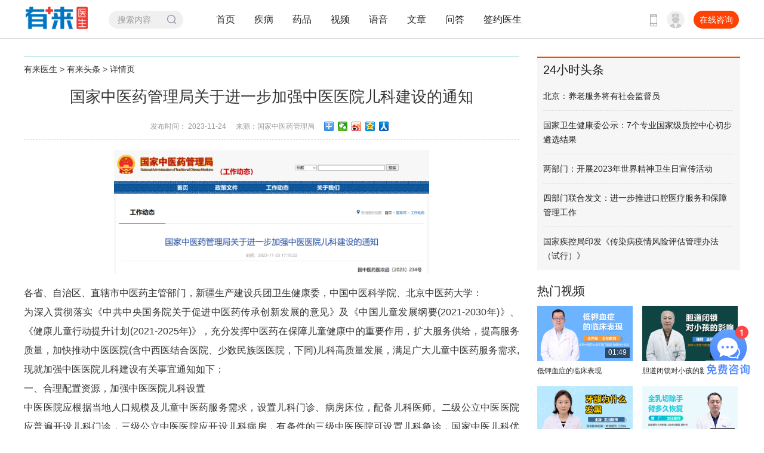

--- FILE ---
content_type: text/html; charset=UTF-8
request_url: https://www.youlai.cn/toutiao/6857772.html
body_size: 10298
content:
<!DOCTYPE html PUBLIC "-//W3C//DTD XHTML 1.0 Transitional//EN" "http://www.w3.org/TR/xhtml1/DTD/xhtml1-transitional.dtd">
<html xmlns="http://www.w3.org/1999/xhtml">
<head>
	<title>国家中医药管理局关于进一步加强中医医院儿科建设的通知-有来医生</title>
	<meta name="keywords" content="国家中医药管理局关于进一步加强中医医院儿科建设的通知,有来头条">
	<meta name="description" content="充分发挥中医药在保障儿童健康中的重要作用，扩大服务供给，提高服务质量，加快推动中医医院儿科高质量发展，满足广大儿童中医药服务需求。">
	<meta http-equiv="Cache-Control" content="no-transform"/>
	<meta http-equiv="Cache-Control" content="no-siteapp"/>
	<meta http-equiv="Content-Type" content="text/html; charset=utf-8" />

	<link href="//static.youlai.cn/css/youlai/pc/common.css?1" rel="stylesheet" type="text/css">
	<link href="//static.youlai.cn/css/youlai/disease.css?1" rel="stylesheet" type="text/css">
	<script src="//static.youlai.cn/js/newcommon/javascript/jquery.min.js" type="text/javascript"></script>
	<script type="text/javascript" src="//static.cnkang.com/js/newcommon/javascript/jquery.qrcode.min.js"></script>
	<script>
	var _hmt = _hmt || [];
	(function() {
	  var hm = document.createElement("script");
	  hm.src = "https://hm.baidu.com/hm.js?8b53bc0f3e59f56a58a92a894280e28d";
	  var s = document.getElementsByTagName("script")[0]; 
	  s.parentNode.insertBefore(hm, s);
	})();
	</script>
	<style>
		.dise_qa .dise_qa_in dl dd h3 {
			line-height: 18px;
			margin-bottom: 0;
			min-height: 32px;
			padding-top: 1px;
		}
	</style>

	 <meta name="data-department" content="">
	 <meta name="data-disease" content="">
	 <script src="//static.youlai.cn/js/newcommon/wap/common.js?v=v20230726" type="text/javascript"></script>
	<!--云片行为验证-->
	<script src="//static.youlai.cn/js/youlai/hd/yunpian/riddler-sdk-0.2.2.js"></script>
</head>
<body>
 		<!-- header -->
		<script src="//static.youlai.cn/js/newcommon/viewpic/baner_focus.js" type="text/javascript"></script>
		<div class="headeryl headerTwo">
			<div class="width1200">
				<div class="logo ptab_t0l0"><a href="/"><img src="//static.youlai.cn/images/youlai/logo_yl.png" alt="有来" class="dpblock100" /></a></div>

				<div class="search_box">
					<form action="/cse/search" method="get">
					<input type="text" placeholder="搜索内容" autocomplete="off" class="" name="q" id="bdcsMain"/>
					<input type="submit" value="搜索" class="icon_com_01" id="search" onclick="form.submit();"/>

					</form>
                    
                    <!-- search -->
<style>
    .headerTwo .nav {margin-left: 306px; }
    .headeryl .search_box {
        position: absolute;top: 0;width: 105px;height: 30px;
        background: #f0f0f1;border-radius: 34px;padding: 0 10px 0 15px;
        margin-top: 18px;right: 255px;
    }
    .headeryl .search_box input[type="text"] {  width: 78px;}
			        /* 下拉 */
			        .bdsug {top: 33px;    height: auto; display: block; left: 0; border-radius: 8px; position: absolute; z-index: 1; width: 169px; background: #fff; border: 1px solid #ececec; _overflow: hidden; box-shadow: 1px 1px 3px #ededed; -webkit-box-shadow: 1px 1px 3px #ededed; -moz-box-shadow: 1px 1px 3px #ededed; -o-box-shadow: 1px 1px 3px #ededed; }
    .bdsug li {width: 146px; color: #666; font: 13px arial; line-height: 28px; padding: 0; position: relative; cursor: default; border-bottom: 1px solid #ececec; margin: 0 14px; height: 28px;overflow: hidden;}
    .bdsug li:hover{color:#000;}
    .bdsug li:last-child{border-bottom: 0;}
    .bdsug li em{font-weight: bold;font-style: normal;color: #000;}
    .bdsug li a {display: block;}
</style>
<div class="bdsug" style="display: none;">
    <ul id="c_wordsList">

    </ul>
</div>
<script>

    $(document).on('click', function(e) {
        var target = $(e.target);

        if (!target.hasClass('sug')) {
            $("#c_wordsList li").remove();
            $(".bdsug").hide();
        }
    });

    //联想词 start
    var flag = true;
    $('#bdcsMain').on('compositionstart',function(){
        flag = false;
    })
    $('#bdcsMain').on('compositionend',function(){
        flag = true;
    })
    $('#bdcsMain').on('input',function(){
        var _this = this;
        $("#c_wordsList li").remove();
        setTimeout(function(){
            if(flag){
                var content = $(_this).val();
                if(content){
                    bnsearch(content);
                }else{
                    $(".bdsug").hide();
                }
            }
        },0)
    })

    function bnsearch(content){
        $("#c_wordsList li").remove();
        $(".bdsug").hide();
        $.ajax({
            url: '/searchext?kw='+content,
            type: 'GET',
            dataType: 'JSON',
            success: function(data) {
                $("#c_wordsList li").remove();
                $(".bdsug").hide();
                var bdtext='';
                var title = '';
                if(data.total>0){
                    $.each(data.list, function(key, val)
                    {
                        var type='';
                        var title = '';
                        var title  = val.title;
                        var type = val.__type;
                        var hospital_name = val.hospital_name;
                        var medical_title = val.medical_title;
                        if(title){
                            if(type=='doctor'){
                                bdtext +="<li  class='sug'><a href='/cse/search?q="+title+"&nbsp;&nbsp;"+medical_title+"&nbsp;&nbsp;"+hospital_name+"'>"+title+"&nbsp;&nbsp;"+medical_title+"&nbsp;&nbsp;"+hospital_name+"</a></li>";
                            }else{
                                bdtext +="<li  class='sug'><a href='/cse/search?q="+title+"'>"+title+"</a></li>";
                            }
                        }
                    });
                }
                if(bdtext){
                    $(".bdsug").show();
                    $("#c_wordsList").append(bdtext);
                }

            },
            error: function() {
                // alert("出错了！");
            }
        });
    }
    //联想词 end
</script>



				</div>
				<div class="nav">
					<ul class="fl_left">
						<li class="head_bar_index"><a href="/">首页</a></li>
						<li class="head_bar_jibing"><a href="/dise/" >疾病</a></li>
						<li class="head_bar_yaopin"><a href="//yp.youlai.cn/medicinal" target="_blank">药品</a></li>
						<li class="head_bar_shipin"><a href="/video/">视频</a></li>
						<li class="head_bar_yuyin"><a href="/voice/">语音</a></li>
						<li class="head_bar_wenzhang"><a href="/kp/" >文章</a></li>
						<li class="head_bar_wenda"><a href="/ask/" >问答</a></li>
						<!--<li><a href="/qixie/" target="_blank">医疗器械</a><i class="icon_com_01"></i></li>-->
						<li class="head_bar_qianyueyisheng"><a href="/super/" >签约医生</a></li>
					</ul>
				</div>
				<div class="login">
					<a href="javascript:;"  class="ask fl_right top_zhiwen">在线咨询</a>
					<a href="https://hao.youlai.cn/" target="_blank" class="doc-login fl_right">
						<dl>
							<dt class="icon_com_01"></dt>
							<dd>医生登录</dd>
						</dl>
					</a>
					<ol class="fl_right">
						<span class="icon_com_01"></span>
						<li>
							<dl>
								<dt><img src="//static.youlai.cn/images/youlai/pc_yl_qr_02.png" alt="手机网页版" ></dt>
								<dd class="p_text">手机版更便捷</dd>
							</dl>
						</li>
					</ol>
				</div>
				<script>
					$(".headeryl .login ol").hover(function(){
						$(this).children("span").addClass("icon_com_01_h");
						$(this).children("li").stop().slideDown(200);
					},function(){
						$(this).children("span").removeClass("icon_com_01_h");
						$(this).children("li").stop().slideUp(200);
					});
                    // 医生登录
                    $(".doc-login").hover(function(){
                        $(this).find("dd").show();
                    },function(){
                        $(this).find("dd").hide();
                    });
				</script>
			</div>
		</div>
		<!-- 头部 end -->




<!-- 页面主体 -->
		<div class="width1200 ylTopDetails">
			<!-- left -->
			<div class="w830 fl_left">
				<div class="breadcrumbTrailnew"><a href="/">有来医生</a>&nbsp;&gt;&nbsp;<a href="/toutiao/">有来头条</a>&nbsp;&gt;&nbsp;<span>详情页</span></div>
				<div class="ylTopCon">
					<h3>国家中医药管理局关于进一步加强中医医院儿科建设的通知</h3>
					<div class="title_box">
						<div class="title_left">
							<p class="info"><span>发布时间： 2023-11-24</span><span>来源：国家中医药管理局 </span>   </p>
						</div>
						<div class="title_right">
							<div id="bdshare" class="bdshare_t bds_tools get-codes-bdshare bdsharebuttonbox">
			                  	<a class="bds_more" data-cmd="more"></a>
			                  	<a href="#" class="bds_weixin" data-cmd="weixin"></a>
			                  	<a href="#" class="bds_tsina" data-cmd="tsina"></a>
			                  	<a href="#" class="bds_qzone" data-cmd="qzone"></a>
			                  	<a href="#" class="bds_renren" data-cmd="renren"></a>
	                  			<script>with(document)0[(getElementsByTagName('head')[0]||body).appendChild(createElement('script')).src='//static.youlai.cn/js/youlai/static/api/js/share.js?v=89860593.js?']; </script>
							</div>
						</div>
					</div>
					<div class="ylTopCon_con">
						<p><img src="//file.youlai.cn/cnkfile1/M02/3F/87/FAF8922EB010580B6A52AF7870723F87.png" title="jpg" alt="1.jpg"/></p><p>各省、自治区、直辖市中医药主管部门，新疆生产建设兵团卫生健康委，中国中医科学院、北京中医药大学：</p><p>为深入贯彻落实《中共中央国务院关于促进中医药传承创新发展的意见》及《中国儿童发展纲要(2021-2030年)》、《健康儿童行动提升计划(2021-2025年)》，充分发挥中医药在保障儿童健康中的重要作用，扩大服务供给，提高服务质量，加快推动中医医院(含中西医结合医院、少数民族医医院，下同)儿科高质量发展，满足广大儿童中医药服务需求,现就加强中医医院儿科建设有关事宜通知如下：</p><p>一、合理配置资源，加强中医医院儿科设置</p><p>中医医院应根据当地人口规模及儿童中医药服务需求，设置儿科门诊、病房床位，配备儿科医师。二级公立中医医院应普遍开设儿科门诊，三级公立中医医院应开设儿科病房，有条件的三级中医医院可设置儿科急诊，国家中医儿科优势专科应设置儿童重症监护室。到2025年，实现全国三级中医医院、中西医结合医院儿科设置全覆盖，二级中医医院、中西医结合医院80%以上设置儿科，少数民族医医院结合实际设置儿科。</p><p>二、落实功能定位，统筹推进中医儿科分层发展</p><p>中医医院儿科在医疗活动中应以提供中医药服务为主。县级中医医院普遍提供儿科常见病、多发病的诊疗服务;地市级中医医院儿科在常见病、多发病的基础上，充分利用中医药技术方法和现代科学技术方法，重点提升急危重症救治能力，加强儿科急诊建设，强化院前急救。省级以上中医医院儿科注重提升儿科急危重症和疑难复杂疾病的救治能力，组建专科研究团队，积极开展临床科研工作，提升优势病种临床疗效。</p><p>三、围绕优势病种，提升临床疗效和服务效率</p><p>二级中医医院应加强中医儿科专病门诊建设，三级中医医院应积极开展儿科亚专科分化。以小儿肺炎、哮喘、紫癜、遗尿、皮肤病、自闭症、抽动症、多动症、性早熟及生长发育迟缓等中医诊疗特色突出、疗效确切的儿科疾病为主攻方向，总结临床经验，优化诊疗方案。针对儿童青少年近视、肥胖、脊柱侧弯及心理性疾病，积极运用中医药适宜技术进行干预。有条件的三级中医医院儿科设置儿童心理咨询门诊，提供儿童心理问题咨询指导。鼓励有条件的中医医院设置儿童康复门诊或儿童康复科，对各类疾病导致的功能障碍患儿、残疾儿童提供中医药综合服务。</p><p>四、拓展绿色疗法，推广小儿外治适宜技术</p><p>中医医院儿科应在门诊设置小儿外治室，有条件的中医医院设置儿童中医综合治疗区。针对病因明确、中医特色突出、疗效确切的发热、咳嗽、鼻炎、食积、腹泻、遗尿等儿童常见病，推广应用小儿推拿、中药药浴、穴位贴敷等中医药适宜技术。</p><p>五、加强药事管理，确保儿童用药安全</p><p>中医医院应加强儿科用药管理，通过处方审核、处方点评、药学查房、药学会诊、合理用药干预、治疗药物监测等多种方式，杜绝抗生素、激素等化学药物的滥用。加强儿科临床药学专业人才培养，有条件的医院可提供儿科特色药学门诊服务，指导精准用药。中医儿科发展较好的省级中医医院和中医药院校附属医院儿科积极开展中药毒理研究，确保儿童用药安全。</p><p>六、优化儿科中药剂型，方便患儿服用</p><p>中医医院应梳理总结好本院名老中医临床诊疗经验和科室协定处方，支持开展医疗机构中药制剂研发和创新剂型开发，使儿科中药制剂更加方便服用和存取，患儿和家长更易于接受。各省级中医药主管部门应协调药监、医保等部门积极推进医疗机构应用传统工艺配制儿科中药制剂备案工作，支持应用广泛、疗效确切的儿科中药制剂在全省范围内调剂使用，并纳入医保支付范围。</p><p>七、加强儿科专科护理，提升护理内涵</p><p>将中医护理特色优势与儿童疾病特点相结合，根据儿童生理、心理及疾病特征，从病、证、症入手制定多元化的儿科综合护理方案，加强中医特色护理培训及管理，提高护士职业技能和中医儿科特色护理质量。</p><p>八、坚持培育为主，加强中医儿科人才队伍建设</p><p>在中医医院内部薪酬分配机制中向儿科倾斜，保障儿科医务人员收入不低于本单位同级别医务人员平均水平。搭建国家—省—市—县中医儿科建设交流平台，加强中医医院儿科医师及护理人员培训，培养一批中医思维牢、实践能力强、临床疗效好的中青年骨干人才。在中医医师规范化培训中招收中医儿科专业本科毕业生。支持中医医院对临床类别儿科专业医师开展中医药专业知识和技能轮训，逐步做到“能西会中”，并在学习时间、薪酬待遇等方面予以保障。</p><p>九、注重跟师学习，传承名老中医诊疗经验</p><p>各级中医药主管部门要做好儿科名老中医学术经验传承工作，依托二级以上中医医院成立学术经验传承工作室，遴选学术经验继承人跟师学习。支持具有丰富临床经验和技术专长的儿科名老中医药专家开展临床带教工作。落实《中医药专业技术人员师承教育管理办法》，对表现优异的指导老师和继承人在申请人才项目、评优评先等方面予以优先支持。</p><p>十、加强专科联盟建设，推动优质医疗资源下沉</p><p>国家中医儿科优势专科应发挥辐射带动作用，牵头组建专科联盟，通过学科帮扶、项目合作、技术推广、学术交流、科研协作等形式，推进优质儿科资源下沉，规范诊疗行为，提高服务能力，优化服务流程，形成“国家级优势专科往前带，省级优势专科均衡建、县级优势专科有序跟”的中医儿科专科集群。专科联盟牵头单位要对派出帮扶人员在薪酬待遇、职称晋升等方面予以政策倾斜。中医医院要加强对基层医疗卫生机构业务指导，提高基层医疗卫生机构中医师的儿科疾病诊治能力。</p><p>十一、发挥中医整体优势，提升儿童健康水平</p><p>各级中医药主管部门和中医医院要积极开展儿童青少年中医健康教育活动，普及中医药防治疾病知识，引导儿童青少年形成健康的生活方式。鼓励通过科普图文、动画视频、网络教学等形式，建设涵盖孕期保健、新生儿护理、婴幼儿养护、学龄期健康管理和心理辅导等内容的儿童保健和中医健康文化传播平台。</p><p>十二、建设中医儿科质控中心，加强医疗质量安全管理</p><p>省级中医药主管部门应设置省级中医儿科质控中心，有条件的地市设置地市级中医儿科质控中心，并将质控组织延伸至有条件的县区。各级中医药主管部门要加强中医儿科质控中心的建设和管理，强化对质控中心的指导考核，提高质控中心工作的规范化、科学化、专业化水平。</p><p>十三、加强组织领导，落实主体责任</p><p>各级中医药主管部门要充分认识中医医院儿科建设工作的重要意义，加强对中医医院儿科建设的指导和监督，及时总结好的经验和做法，通过先进带动后进，形成良好行业发展氛围。各中医医院要加强本机构儿科规范化建设和管理，保证中医药特色优势的发挥，保证医疗质量和医疗安全，不断完善促进中医儿科高质量发展的激励机制和配套措施。</p><p>国家中医药管理局</p><p>2023年11月20日</p>
					</div>
				</div>
				<!-- 分页 -->
				<!-- <div id="pages">
			        <div class="pageyl">
			        	<a href="javascript:;" class="page_pre page_nodata">上一页</a>
			        	<ul>
			        		<li><a class="curr">1</a></li>
			        		<li><a href="#">2</a></li>
			        		<li><a href="#">3</a></li>
			        		<li><a href="#">4</a></li>
			        		<li><a href="#">5</a></li>
			        	</ul>
			        	<a href="#" class="page_next">下一页</a>
			        </div>
			    </div> -->
		        <!-- 分页 end -->
		        <div class="article_page">
		        	<p class="prev"><span>上一篇：</span><a href="/toutiao/6857771.html">国家疾控局召开第一届国家疾病预防控制标准委员会成立大会</a></p>
		        	<p class="next"><span>下一篇：</span><a href="/toutiao/6857795.html">国家卫健委：我国数字标签试点已覆盖主要食品类别</a></p>
		        </div>
				<!-- 相关视频 -->
				<div class="ylTopVideo">
					<div class="ylTopTitle"><h3>猜你喜欢</h3><a href="/video/" class="more2 fl_right" target="_blank">更多&gt;</a></div>
					<div class="videolist">
											<a href="/video/article/FFFEE5San4.html" target="_blank">
							<div class="video_list_img">
								<img src="//file.youlai.cn/cnkfile1/M02/2C/F4/EA75B1DAEF6F81871BABCB3C80A52CF4.png" alt="">
								<span class="time">01:48</span>
								<div class="mask"></div>
								<span class="maskicon"></span>
							</div>
							<p class="p1">肺硬化性血管瘤影像学表现 </p>
							<p class="p2">70054次播放 <span>16次点赞</span></p>
						</a>
												<a href="/video/article/FFFC3C04gS.html" target="_blank">
							<div class="video_list_img">
								<img src="//file.youlai.cn/cnkfile1/M02/01/85/574F58184B320C5221A4DA02E5C10185.png" alt="">
								<span class="time">01:57</span>
								<div class="mask"></div>
								<span class="maskicon"></span>
							</div>
							<p class="p1">尿道炎病人尿液呈什么颜色 </p>
							<p class="p2">78424次播放 <span>12次点赞</span></p>
						</a>
												<a href="/video/article/FFFCBE4TFS.html" target="_blank">
							<div class="video_list_img">
								<img src="//file.youlai.cn/cnkfile1/M02/D3/D2/E1F8E8C9BB4ACAD8BFAFC1A75744D3D2.png" alt="">
								<span class="time">02:03</span>
								<div class="mask"></div>
								<span class="maskicon"></span>
							</div>
							<p class="p1">牙龈息肉怎么办 </p>
							<p class="p2">21081次播放 <span>15次点赞</span></p>
						</a>
												<a href="/video/article/FFFE51kMmT.html" target="_blank">
							<div class="video_list_img">
								<img src="//file.youlai.cn/cnkfile1/M02/87/69/6AD9AD7867B3494327CA1BCD9AAF8769WT.jpeg" alt="">
								<span class="time">01:47</span>
								<div class="mask"></div>
								<span class="maskicon"></span>
							</div>
							<p class="p1">崴脚一年了筋还疼艾灸能治好吗 </p>
							<p class="p2">39490次播放 <span>271次点赞</span></p>
						</a>
												
						<div class="clear"></div>
					</div>
				</div>
				<!-- 相关视频 end -->
				<!-- 相关文章 -->
				<div class="ylTopArticle">
					<div class="ylTopTitle"><h3>相关文章</h3><a href="/toutiao/" class="more2 fl_right" target="_blank">更多&gt;</a></div>
					<dl class="article_con">
																<dd><i>•&nbsp;&nbsp;</i><a href="/toutiao/6857798.html">国家卫健委发布痛风、肥胖、慢性肾病食养指南征求意见稿</a><span>2023-12-15</span></dd>
																							<dd><i>•&nbsp;&nbsp;</i><a href="/toutiao/6857797.html">国家药监局：9批次化妆品检出禁用原料</a><span>2023-12-08</span></dd>
																							<dd><i>•&nbsp;&nbsp;</i><a href="/toutiao/6857796.html">不离不弃——2023青年防艾公益行动启动会在京举行</a><span>2023-11-29</span></dd>
																							<dd><i>•&nbsp;&nbsp;</i><a href="/toutiao/6857795.html">国家卫健委：我国数字标签试点已覆盖主要食品类别</a><span>2023-12-01</span></dd>
																							<dd><i>•&nbsp;&nbsp;</i><a href="/toutiao/6857772.html">国家中医药管理局关于进一步加强中医医院儿科建设的通知</a><span>2023-11-24</span></dd>
																							<dd><i>•&nbsp;&nbsp;</i><a href="/toutiao/6857771.html">国家疾控局召开第一届国家疾病预防控制标准委员会成立大会</a><span>2023-11-16</span></dd>
																							<dd><i>•&nbsp;&nbsp;</i><a href="/toutiao/6857770.html">2023中国医院管理年会邀请函</a><span>2023-11-06</span></dd>
																							<dd><i>•&nbsp;&nbsp;</i><a href="/toutiao/6857769.html">国家卫生健康委连续部署安全生产工作</a><span>2023-10-30</span></dd>
																							<dd><i>•&nbsp;&nbsp;</i><a href="/toutiao/6857746.html">国家中医药管理局印发《中医药标准管理办法》</a><span>2023-10-20</span></dd>
																							<dd><i>•&nbsp;&nbsp;</i><a href="/toutiao/6857745.html">百度健康首发可交互AI用药说明书，助力适老化改革</a><span>2023-10-17</span></dd>
																																																																									<dt class="clear"></dt>
					</dl> 
				</div>
				<!-- 相关文章 end -->
			</div>
			<!-- left end -->
			<!-- right -->
			<div class="w340 fl_right article_right">
				<!-- 24小时新闻 -->
				<div class="xw24_yl xw24New">
					<h4 class="r_title xw24_h4">24小时头条</h4>
					<ul class="xw24_con">
																																																																																																																				<li>
							<a href="/toutiao/6857744.html">北京：养老服务将有社会监督员</a>
							<p class="clear"></p>
						</li>
																						<li>
							<a href="/toutiao/6857743.html">国家卫生健康委公示：7个专业国家级质控中心初步遴选结果</a>
							<p class="clear"></p>
						</li>
																						<li>
							<a href="/toutiao/6857742.html">两部门：开展2023年世界精神卫生日宣传活动</a>
							<p class="clear"></p>
						</li>
																						<li>
							<a href="/toutiao/6857716.html">四部门联合发文：进一步推进口腔医疗服务和保障管理工作</a>
							<p class="clear"></p>
						</li>
																						<li>
							<a href="/toutiao/6857715.html">国家疾控局印发《传染病疫情风险评估管理办法（试行）》</a>
							<p class="clear"></p>
						</li>
																	
					</ul>
				</div>
				<!-- 24小时新闻 end -->
				<!-- 视频排行榜 -->
				<div class="rmspph_yl">
					<h4 class="r_title">热门视频</h4>
					<div class="xgspph_con">
											<a href="/video/article/BBBA35UBMc.html" class="i_0">
							<img src="//file.youlai.cn/cnkfile1/M02/F1/48/B23B8F8477D686149411FBCB0AFDF148WT.jpeg" alt="">
							<span class="timeLong">01:49</span>
							<div class="mask"></div>
							<span class="maskicon"></span>
							<p>低钾血症的临床表现</p>
						</a>
												<a href="/video/article/FD500CcuT4.html" class="i_0">
							<img src="//file.youlai.cn/cnkfile1/M02/B8/46/5CF4DEC9B7DDF97AA8B6DF857DE6B846WT.jpeg" alt="">
							<span class="timeLong">01:38</span>
							<div class="mask"></div>
							<span class="maskicon"></span>
							<p>胆道闭锁对小孩的影响</p>
						</a>
												<a href="/video/article/388918.html" class="i_0">
							<img src="//file.youlai.cn/cnkfile1/M02/7A/AA/B08CAB5B4F6D983971D2A468241C7AAAWT.jpeg" alt="">
							<span class="timeLong">01:37</span>
							<div class="mask"></div>
							<span class="maskicon"></span>
							<p>牙龈为什么发黑</p>
						</a>
												<a href="/video/article/74C8C8Vsa8.html" class="i_0">
							<img src="//file.youlai.cn/cnkfile1/M02/8C/44/431C2DEA2E55BC6F9C4A92C275E08C44.png" alt="">
							<span class="timeLong">02:14</span>
							<div class="mask"></div>
							<span class="maskicon"></span>
							<p>全乳切除手臂多久恢复</p>
						</a>
												<a href="/video/article/97E307mmqkF.html" class="i_0">
							<img src="//file.youlai.cn/cnkfile1/M02/66/D7/998906683D998A94D1246158652866D7.png" alt="">
							<span class="timeLong">02:15</span>
							<div class="mask"></div>
							<span class="maskicon"></span>
							<p>小儿咳嗽吐是怎么回事</p>
						</a>
												<a href="/video/article/B5312DABzU.html" class="i_0">
							<img src="//file.youlai.cn/cnkfile1/M02/17/6A/F3FB900277990FD4BBB1A5FAEFD1176A.png" alt="">
							<span class="timeLong">01:45</span>
							<div class="mask"></div>
							<span class="maskicon"></span>
							<p>二胎怀不上的原因有哪些</p>
						</a>
												<div class="clear"></div>
					</div>
				</div>
				<!-- 视频排行榜 end -->
			</div>
			<!-- right end -->
			<div class="clear"></div>
		</div>
		<!-- 页面主体 end -->



 <!-- footer -->
<div class="footeryl footerylTwo" id="fixedEnd">
	<div class="width1200">
		<div class="foot_bottom clearfix">
			<a href="/" target="_blank" class="fl_left foot_logo" style="margin-top: 5px;"><img src="//static.youlai.cn/images/youlai/logo_f.png" alt="有来"></a>
			<div class="fl_left foot_b_about">
				<div class="foot_b_about_top">
	<a href="/site/about" target="_blank">有来简介</a> | <a href="/site/serviceterm" target="_blank">服务条款</a> | <a href="https://app.mokahr.com/m/social-recruitment/youlai/45907?previewKey=088f4cc863d44d2791bab1fb120cee794bf94723a9be4ab1ab7e5ef6d8fdd9d6#/home" target="_blank">招贤纳士</a> | <a href="/site/contactus" target="_blank">联系我们</a> | <a href="/site/feedback" target="_blank">意见反馈</a> | <a href="/site/sitemap" target="_blank">网站地图</a>
</div> 
				<p id="footerText">
					特别声明：本站内容仅供参考，不作为诊断及医疗依据。 举报电话：4006678535<br>
					广播电视节目制作经营许可证：(京)字第09345号<br>
					互联网药品信息服务资格证书：（京）-经营性-2020-0006<br>
					京ICP备16049935号-8 Copyright ©2020 youlai All rights reserved
				</p>
			</div>
			<dl class="fl_right foot_b_right"></dl>
		</div>
	</div>
</div>
<script type="text/javascript" src="//static.youlai.cn/js/youlai/2020/pcFooter.js"></script>
<!--咨询按钮-->
<script type="text/javascript" src="//static.youlai.cn/js/youlai/2020/consult_zxzj.js"></script>
<!-- footer end -->
<!-- backTop 每个页面都加，可以写在footer模板里 -->
<div class="backTop backTopl" style="display: none;"><a href="javascript:;">返回顶部</a></div>
<script>
	//返回顶部
	$(function(){
		$(window).scroll(function(){
			if($(window).scrollTop()>1200){
				$(".backTop").fadeIn(200);
			}else{
				$(".backTop").fadeOut(200);
			}
		});
	});
	$(function(){
		$(".backTop").click(function(){
			$('html, body').animate({
				scrollTop: "0"
			},{
				easing: 'easeOutSine',
				duration: 300,
				complete:function(){
				}
			});
		});
	})
</script>
<!-- footer end -->

<script>
	$(function(){
		//nav hover
		$("#headerTwoNav li").hover(function(){
			$(this).children("dl").css("display","block");
			$(this).addClass("hover");
		},function(){
			$(this).children("dl").css("display","none");
			$(this).removeClass("hover");
		});
	})
</script>
<script>
(function(){
    var bp = document.createElement('script');
    var curProtocol = window.location.protocol.split(':')[0];
    if (curProtocol === 'https') {
        bp.src = 'https://zz.bdstatic.com/linksubmit/push.js';        
    }
    else {
        bp.src = 'http://push.zhanzhang.baidu.com/push.js';
    }
    var s = document.getElementsByTagName("script")[0];
    s.parentNode.insertBefore(bp, s);
})();
</script>
 <script type="text/javascript" src="//hm.youlai.cn/hm.js"></script>

</body>
</html>



--- FILE ---
content_type: application/x-javascript
request_url: https://static.youlai.cn/js/youlai/2020/pcFooter.js
body_size: 1957
content:
/* 
    lili
    有来pc 2020
    pc底部内容更新 & 银川 https://yp.youlai.net/
    last date: 2025 04 27 
*/ 
$(function(){
    var static_url = 'https://static.youlai.cn';
    var hz = static_url+'/images/youlai/patient/download/icon_huanzhe.png';
    var ys = static_url+'/images/youlai/patient/download/icon_yisheng.png';
    var hz_qr = static_url+'/images/youlai/patient/download/icon_huanzhe_qr.png';
    var ys_qr = static_url+'/images/youlai/patient/download/icon_yisheng_qr.png';
    var jijiu = static_url+'/images/youlai/patient/download/jijiu_logo.png';
    var jijiu_qr = static_url+'/images/youlai/patient/download/jijiu_qr.png';

    // download
    var downloadWrap = '<style type="text/css">.fix-app-download{ position: fixed; top: 50%; right: 10px;width: 100px;z-index: 1000;margin-top: -125px;} .fix-app-download .a-li{position: relative;}.fix-app-download a{ display: block; text-decoration: none;} .fix-app-download dl {margin-bottom: 10px;height: 110px;background: #fff;border-radius: 4px;} .fix-app-download .a-li:last-child dl{margin-bottom: 0;} .fix-app-download dt{margin-bottom: 4px;padding-top: 16px;} .fix-app-download dt img{display: block;width: 60px;margin: 0 auto;} .fix-app-download dd{font-size: 12px;color: #666;text-align: center;background: rgba(255,255,255,.8);border-radius: 8px;} .fix-app-download dd span{position: relative;} .fix-app-download .popup-qr{display: none; position: absolute;top: -77px;left: -213px;width: 232px;height: 220px; background-image: url("'+static_url+'/images/youlai/patient/download/pc_popup_bg.png"); background-repeat: no-repeat;} .fix-app-download .popup-qr ol{padding: 30px 12px 0 0;text-align: center;font-size: 15px;color: #333;} .fix-app-download .popup-qr img{display: block; width: 140px;margin: 0 auto 6px;} </style>'+
        '<div class="fix-app-download">'+
        '<div class="a-li"><a href="javascript:;"> <dl> <dt><img src="" id="hz"></dt> <dd><span>用户版APP下载</span></dd> </dl> </a><div class="popup-qr"><ol><img src="" id="hz_qr"><p>扫码下载用户版APP</p></ol></div></div>' +
        '<div class="a-li"><a href="javascript:;"> <dl> <dt><img src="" id="ys"></dt> <dd><span>医生版APP下载</span></dd> </dl> </a><div class="popup-qr"><ol><img src="" id="ys_qr"><p>扫码下载医生版APP</p></ol></div></div>'+
        '<div class="a-li"><a href="javascript:;"> <dl> <dt><img src="" id="jijiu"></dt> <dd><span>急救百科APP下载</span></dd> </dl> </a><div class="popup-qr"><ol><img src="" id="jijiu_qr"><p>扫码下载有来急救百科APP</p></ol></div></div>'+
        '</div>';

        /** 20230601 注释 内容页只显示咨询按钮
    $('body').append(downloadWrap);

    $("#hz").attr('src',hz);
    $("#ys").attr('src',ys);
    $("#hz_qr").attr('src',hz_qr);
    $("#ys_qr").attr('src',ys_qr);
    $("#jijiu").attr('src',jijiu);
    $("#jijiu_qr").attr('src',jijiu_qr);
     */

    $('.fix-app-download .a-li').on("mouseover mouseout",function(event){
        if(event.type == "mouseover"){
            //鼠标悬浮
            $(this).find('.popup-qr').show();
        }else if(event.type == "mouseout"){
            //鼠标离开
            $(this).find('.popup-qr').hide();
        }
    })

    // bottom text p:tel
    var myDate = new Date();
    var year = myDate.getFullYear();    //获取当前年
    // bottom text
    $('#footerText').html(
        '特别声明：本站内容仅供参考，不作为诊断及医疗依据。<br> '+
        '广播电视节目制作经营许可证：<a href="'+static_url+'/images/youlai/copy/gdxuke.pdf" style="color: #9e9e9e;" target="_blank">(京)字第09345号</a><br> '+
        '互联网药品信息服务资格证书：<a href="'+static_url+'/images/youlai/copy/drugs2025.pdf" style="color: #9e9e9e;" target="_blank">(京)网药械信息备字（2025）第 00017 号</a><br> '+ 
        '中国增值电信业务经营许可证：<a href="'+static_url+'/images/youlai/copy/icp.png" style="color: #9e9e9e;" target="_blank">京B2-20171437</a><br> '+
        '网络文化经营许可证：<a href="'+static_url+'/images/youlai/copy/w2024.jpg" style="color: #9e9e9e;" target="_blank">京网文（2024）3718-184</a><br> '+
        '网站备案号：<a href="https://beian.miit.gov.cn" style="color:#9e9e9e;" target="_blank">京ICP备16049935号-8</a> &nbsp; Copyright ©'+year+' 北京纵横无双科技有限公司 All rights reserved'
    );
    // https://yp.youlai.net/
    $('#footerText_yc').html(
        '  特别声明：本站内容仅供参考，不作为诊断及医疗依据。 举报电话：0951-7834525 <br>\n' +
        '  网站备案号：<a href="https://beian.miit.gov.cn" style="color:#9e9e9e;" target="_blank">宁ICP备19000994号-1</a>  &nbsp;   Copyright ©' +
        year +
        ' 银川有来互联网医院有限公司 All rights reserved<br/>' +
        ' <a href="'+static_url+'/images/youlai/copy/yinchuandrugs2025.pdf" style="color:#9e9e9e;" target="_blank">宁网药信备字(2025)00003号</a>'
    );
    // v0427 更新 foot_b_about_top
    const footAboutTopHtml = `
        <a href="/site/about" target="_blank">有来简介</a> | 
        <a href="/site/serviceterm" target="_blank">服务条款</a> | 
        <a href="/site/employment" target="_blank">招贤纳士</a> | 
        <a href="/site/contactus" target="_blank">联系我们</a> | 
        <a href="/site/feedback" target="_blank">意见反馈</a> | 
        <a href="/site/sitemap" target="_blank">网站地图</a>`;
    $('.foot_b_about_top').html(footAboutTopHtml);
});






--- FILE ---
content_type: application/x-javascript
request_url: https://static.youlai.cn/js/youlai/static/api/js/share.js?v=89860593.js?
body_size: 7118
content:
window._bd_share_main ? window._bd_share_is_recently_loaded = !0 : (window._bd_share_is_recently_loaded = !1, window._bd_share_main = {
    version: "2.0",
    jscfg: {
        domain: {
            staticUrl: "//static.youlai.cn/js/youlai/"
        }
    }
}),
!window._bd_share_is_recently_loaded && (window._bd_share_main.F = window._bd_share_main.F ||
function(e, t) {
    function n(e, t) {
        if (e instanceof Array) {
            for (var n = 0,
            s = e.length; s > n; n++) if (t.call(e[n], e[n], n) === !1) return
        } else for (var n in e) if (e.hasOwnProperty(n) && t.call(e[n], e[n], n) === !1) return
    }
    function s(e, t) {
        if (this.svnMod = "", this.name = null, this.path = e, this.fn = null, this.exports = {},
        this._loaded = !1, this._requiredStack = [], this._readyStack = [], s.cache[this.path] = this, t && "." !== t.charAt(0)) {
            var n = t.split(":");
            n.length > 1 ? (this.svnMod = n[0], this.name = n[1]) : this.name = t
        }
        this.svnMod || (this.svnMod = this.path.split("/js/")[0].substr(1)),
        this.type = "js",
        this.getKey = function() {
            return this.svnMod + ":" + this.name
        },
        this._info = {}
    }
    function i(e, t) {
        var n = "css" == t,
        s = document.createElement(n ? "link": "script");
        return s
    }
    function a(t, n, s, a) {
        function c() {
            c.isCalled || (c.isCalled = !0, clearTimeout(_), s && s())
        }
        var d = i(t, n);
        "SCRIPT" === d.nodeName ? r(d, c) : o(d, c);
        var _ = setTimeout(function() {
            throw new Error("load " + n + " timeout : " + t)
        },
        e._loadScriptTimeout || 1e4),
        l = document.getElementsByTagName("head")[0];
        "css" == n ? (d.rel = "stylesheet", d.href = t, l.appendChild(d)) : (d.type = "text/javascript", d.src = t, l.insertBefore(d, l.firstChild))
    }
    function r(e, t) {
        e.onload = e.onerror = e.onreadystatechange = function() {
            if (/loaded|complete|undefined/.test(e.readyState)) {
                if (e.onload = e.onerror = e.onreadystatechange = null, e.parentNode) {
                    e.parentNode.removeChild(e);
                    try {
                        if (e.clearAttributes) e.clearAttributes();
                        else for (var n in e) delete e[n]
                    } catch(s) {}
                }
                e = void 0,
                t && t()
            }
        }
    }
    function o(e, t) {
        e.attachEvent ? e.attachEvent("onload", t) : setTimeout(function() {
            c(e, t)
        },
        0)
    }
    function c(e, t) {
        if (!t || !t.isCalled) {
            var n, s = navigator.userAgent,
            i = ~s.indexOf("AppleWebKit"),
            a = ~s.indexOf("Opera");
            if (i || a) e.sheet && (n = !0);
            else if (e.sheet) try {
                e.sheet.cssRules && (n = !0)
            } catch(r) { ("SecurityError" === r.name || "NS_ERROR_DOM_SECURITY_ERR" === r.name) && (n = !0)
            }
            setTimeout(function() {
                n ? t && t() : c(e, t)
            },
            1)
        }
    }
    var d = "api";
    e.each = n,
    s.currentPath = "",
    s.loadedPaths = {},
    s.loadingPaths = {},
    s.cache = {},
    s.paths = {},
    s.handlers = [],
    s.moduleFileMap = {},
    s.requiredPaths = {},
    s.lazyLoadPaths = {},
    s.services = {},
    s.isPathsLoaded = function(e) {
        var t = !0;
        return n(e,
        function(e) {
            return e in s.loadedPaths ? void 0 : t = !1
        }),
        t
    },
    s.require = function(e, t) {
        e.search(":") < 0 && (t || (t = d, s.currentPath && (t = s.currentPath.split("/js/")[0].substr(1))), e = t + ":" + e);
        var n = s.get(e, s.currentPath);
        if ("css" != n.type) {
            if (n) {
                if (!n._inited) {
                    n._inited = !0;
                    var i, a = n.svnMod; (i = n.fn.call(null,
                    function(e) {
                        return s.require(e, a)
                    },
                    n.exports, new h(n.name, a))) && (n.exports = i)
                }
                return n.exports
            }
            throw new Error('Module "' + e + '" not found!')
        }
    },
    s.baseUrl = t ? "/" == t[t.length - 1] ? t: t + "/": "/",
    s.getBasePath = function(e) {
        var t, n;
        return - 1 !== (n = e.indexOf("/")) && (t = e.slice(0, n)),
        t && t in s.paths ? s.paths[t] : s.baseUrl
    },
    s.getJsPath = function(t, n) {
        if ("." === t.charAt(0)) {
            n = n.replace(/\/[^\/]+\/[^\/]+$/, ""),
            0 === t.search("./") && (t = t.substr(2));
            var i = 0;
            for (t = t.replace(/^(\.\.\/)+/g,
            function(e) {
                return i = e.length / 3,
                ""
            }); i > 0;) n = n.substr(0, n.lastIndexOf("/")),
            i--;
            return n + "/" + t + "/" + t.substr(t.lastIndexOf("/") + 1) + ".js"
        }
        var a, r, o, c, _, l;
        if (t.search(":") >= 0) {
            var h = t.split(":");
            a = h[0],
            t = h[1]
        } else n && (a = n.split("/")[1]);
        a = a || d;
        var u = /\.css(?:\?|$)/i.test(t);
        u && e._useConfig && s.moduleFileMap[a][t] && (t = s.moduleFileMap[a][t]);
        var t = _ = t,
        f = s.getBasePath(t);
        return - 1 !== (o = t.indexOf("/")) && (r = t.slice(0, o), c = t.lastIndexOf("/"), _ = t.slice(c + 1)),
        r && r in s.paths && (t = t.slice(o + 1)),
        l = f + a + "/js/" + t + ".js"
    },
    s.get = function(e, t) {
        var n = s.getJsPath(e, t);
        return s.cache[n] ? s.cache[n] : new s(n, e)
    },
    s.prototype = {
        load: function() {
            s.loadingPaths[this.path] = !0;
            var t = this.svnMod || d,
            n = window._bd_share_main.jscfg.domain.staticUrl + "static/" + t + "/",
            i = this,
            a = /\.css(?:\?|$)/i.test(this.name);
            this.type = a ? "css": "js";
            var r = "/" + this.type + "/" + s.moduleFileMap[t][this.name];
            if (n += e._useConfig && s.moduleFileMap[t][this.name] ? this.type + "/" + s.moduleFileMap[t][this.name] : this.type + "/" + this.name + (a ? "": ".js"), e._firstScreenCSS.indexOf(this.name) > 0 || e._useConfig && r == e._firstScreenJS) i._loaded = !0,
            i.ready();
            else {
                var o = (new Date).getTime();
                _.create({
                    src: n,
                    type: this.type,
                    loaded: function() {
                        i._info.loadedTime = (new Date).getTime() - o,
                        "css" == i.type && (i._loaded = !0, i.ready())
                    }
                })
            }
        },
        lazyLoad: function() {
            if (this.name, s.lazyLoadPaths[this.getKey()]) this.define(),
            delete s.lazyLoadPaths[this.getKey()];
            else {
                if (this.exist()) return;
                s.requiredPaths[this.getKey()] = !0,
                this.load()
            }
        },
        ready: function(e, t) {
            var i = t ? this._requiredStack: this._readyStack;
            if (e) this._loaded ? e() : i.push(e);
            else {
                if (s.loadedPaths[this.path] = !0, delete s.loadingPaths[this.path], this._loaded = !0, s.currentPath = this.path, this._readyStack && this._readyStack.length > 0) {
                    this._inited = !0;
                    var a, r = this.svnMod;
                    this.fn && (a = this.fn.call(null,
                    function(e) {
                        return s.require(e, r)
                    },
                    this.exports, new h(this.name, r))) && (this.exports = a),
                    n(this._readyStack,
                    function(e) {
                        e()
                    }),
                    delete this._readyStack
                }
                this._requiredStack && this._requiredStack.length > 0 && (n(this._requiredStack,
                function(e) {
                    e()
                }), delete this._requiredStack)
            }
        },
        define: function() {
            var e = this,
            t = this.deps,
            i = (this.path, []);
            t || (t = this.getDependents()),
            t.length ? (n(t,
            function(t) {
                i.push(s.getJsPath(t, e.path))
            }), n(t,
            function(t) {
                var n = s.get(t, e.path);
                n.ready(function() {
                    s.isPathsLoaded(i) && e.ready()
                },
                !0),
                n.lazyLoad()
            })) : this.ready()
        },
        exist: function() {
            var e = this.path;
            return e in s.loadedPaths || e in s.loadingPaths
        },
        getDependents: function() {
            var e = this.fn.toString(),
            t = e.match(/function\s*\(([^,]*),/i),
            s = new RegExp("[^.]\\b" + t[1] + "\\(\\s*('|\")([^()\"']*)('|\")\\s*\\)", "g"),
            i = e.match(s),
            a = [];
            return i && n(i,
            function(e, n) {
                a[n] = e.substr(t[1].length + 3).slice(0, -2)
            }),
            a
        }
    };
    var _ = {
        create: function(e) {
            var t = e.src;
            t in this._paths || (this._paths[t] = !0, n(this._rules,
            function(e) {
                t = e.call(null, t)
            }), a(t, e.type, e.loaded))
        },
        _paths: {},
        _rules: [],
        addPathRule: function(e) {
            this._rules.push(e)
        }
    };
    e.version = "1.0",
    e.use = function(e, t) {
        "string" == typeof e && (e = [e]);
        var i = [],
        a = [];
        n(e,
        function(e, t) {
            a[t] = !1
        }),
        n(e,
        function(e, r) {
            var o = s.get(e),
            c = o._loaded;
            o.ready(function() {
                var e = o.exports || {};
                e._INFO = o._info,
                e._INFO && (e._INFO.isNew = !c),
                i[r] = e,
                a[r] = !0;
                var s = !0;
                n(a,
                function(e) {
                    return e === !1 ? s = !1 : void 0
                }),
                t && s && t.apply(null, i)
            }),
            o.lazyLoad()
        })
    },
    e.module = function(e, t, n) {
        var i = s.get(e);
        i.fn = t,
        i.deps = n,
        s.requiredPaths[i.getKey()] ? i.define() : s.lazyLoadPaths[i.getKey()] = !0
    },
    e.pathRule = function(e) {
        _.addPathRule(e)
    },
    e._addPath = function(e, t) {
        if ("/" !== t.slice( - 1) && (t += "/"), e in s.paths) throw new Error(e + " has already in Module.paths");
        s.paths[e] = t
    };
    var l = d;
    e._setMod = function(e) {
        l = e || d
    },
    e._fileMap = function(t, i) {
        if ("object" == typeof t) n(t,
        function(t, n) {
            e._fileMap(n, t)
        });
        else {
            var a = l;
            "string" == typeof i && (i = [i]),
            t = 1 == t.indexOf("js/") ? t.substr(4) : t,
            t = 1 == t.indexOf("css/") ? t.substr(5) : t;
            var r = s.moduleFileMap[a];
            r || (r = {}),
            n(i,
            function(e) {
                r[e] || (r[e] = t)
            }),
            s.moduleFileMap[a] = r
        }
    },
    e._eventMap = {},
    e.call = function(t, n, s) {
        for (var i = [], a = 2, r = arguments.length; r > a; a++) i.push(arguments[a]);
        e.use(t,
        function(e) {
            for (var t = n.split("."), s = 0, a = t.length; a > s; s++) e = e[t[s]];
            e && e.apply(this, i)
        })
    },
    e._setContext = function(e) {
        "object" == typeof e && n(e,
        function(e, t) {
            h.prototype[t] = s.require(e)
        })
    },
    e._setContextMethod = function(e, t) {
        h.prototype[e] = t
    };
    var h = function(e, t) {
        this.modName = e,
        this.svnMod = t
    };
    return h.prototype = {
        domain: window._bd_share_main.jscfg.domain,
        use: function(t, n) {
            "string" == typeof t && (t = [t]);
            for (var s = t.length - 1; s >= 0; s--) t[s] = this.svnMod + ":" + t[s];
            e.use(t, n)
        }
    },
    e._Context = h,
    e.addLog = function(t, n) {
        e.use("lib/log",
        function(e) {
            e.defaultLog(t, n)
        })
    },
    e.fire = function(t, n, s) {
        e.use("lib/mod_evt",
        function(e) {
            e.fire(t, n, s)
        })
    },
    e._defService = function(e, t) {
        if (e) {
            var i = s.services[e];
            i = i || {},
            n(t,
            function(e, t) {
                i[t] = e
            }),
            s.services[e] = i
        }
    },
    e.getService = function(t, n, i) {
        var a = s.services[t];
        if (!a) throw new Error(t + " mod didn't define any services");
        var r = a[n];
        if (!r) throw new Error(t + " mod didn't provide service " + n);
        e.use(t + ":" + r, i)
    },
    e
} ({})),
!window._bd_share_is_recently_loaded && window._bd_share_main.F.module("base/min_tangram",
function(e, t) {
    var n = {};
    n.each = function(e, t, n) {
        var s, i, a, r = e.length;
        if ("function" == typeof t) for (a = 0; r > a && (i = e[a], s = t.call(n || e, a, i), s !== !1); a++);
        return e
    };
    var s = function(e, t) {
        for (var n in t) t.hasOwnProperty(n) && (e[n] = t[n]);
        return e
    };
    n.extend = function() {
        for (var e = arguments[0], t = 1, n = arguments.length; n > t; t++) s(e, arguments[t]);
        return e
    },
    n.domready = function(e, t) {
        if (t = t || document, /complete/.test(t.readyState)) e();
        else if (t.addEventListener)"interactive" == t.readyState ? e() : t.addEventListener("DOMContentLoaded", e, !1);
        else {
            var n = function() {
                n = new Function,
                e()
            };
            void
            function() {
                try {
                    t.body.doScroll("left")
                } catch(e) {
                    return setTimeout(arguments.callee, 10)
                }
                n()
            } (),
            t.attachEvent("onreadystatechange",
            function() {
                "complete" == t.readyState && n()
            })
        }
    },
    n.isArray = function(e) {
        return "[object Array]" == Object.prototype.toString.call(e)
    },
    t.T = n
}),
!window._bd_share_is_recently_loaded && window._bd_share_main.F.module("base/class",
function(e, t, n) {
    var s = e("base/min_tangram").T;
    t.BaseClass = function() {
        var e = this,
        t = {};
        e.on = function(e, n) {
            var s = t[e];
            s || (s = t[e] = []),
            s.push(n)
        },
        e.un = function(e, n) {
            if (!e) return void(t = {});
            var i = t[e];
            i && (n ? s.each(i,
            function(e, t) {
                return t == n ? (i.splice(e, 1), !1) : void 0
            }) : t[e] = [])
        },
        e.fire = function(n, i) {
            var a = t[n];
            a && (i = i || {},
            s.each(a,
            function(t, n) {
                i._result = n.call(e, s.extend({
                    _ctx: {
                        src: e
                    }
                },
                i))
            }))
        }
    };
    var i = {};
    i.create = function(e, n) {
        return n = n || t.BaseClass,
        function() {
            n.apply(this, arguments);
            var t = s.extend({},
            this);
            e.apply(this, arguments),
            this._super = t
        }
    },
    t.Class = i
}),
!window._bd_share_is_recently_loaded && window._bd_share_main.F.module("conf/const",
function(e, t, n) {
    t.CMD_ATTR = "data-cmd",
    t.CONFIG_TAG_ATTR = "data-tag",
    t.URLS = {
        likeSetUrl: "http://like.baidu.com/set",
        commitUrl: "http://s.share.baidu.com/commit",
        jumpUrl: "http://s.share.baidu.com",
        mshareUrl: "http://s.share.baidu.com/mshare",
        emailUrl: "http://s.share.baidu.com/sendmail",
        nsClick: "//static.youlai.cn/js/youlai/",
        backUrl: "http://s.share.baidu.com/back",
        shortUrl: "http://dwz.cn/v2cut.php"
    }
}),
!window._bd_share_is_recently_loaded &&
function() {
    window._bd_share_main.F._setMod("api"),
    window._bd_share_main.F._fileMap({
        "/js/share.js?v=da893e3e.js": ["conf/define", "base/fis", "base/tangrammin", "base/class.js", "conf/define.js", "conf/const.js", "config", "share/api_base.js", "view/view_base.js", "start/router.js", "component/comm_tools.js", "trans/trans.js"],
        "/js/base/tangram.js?v=37768233.js": ["base/tangram"],
        "/js/view/share_view.js?v=3ae6026d.js": ["view/share_view"],
        "/js/view/slide_view.js?v=08373964.js": ["view/slide_view"],
        "/js/view/like_view.js?v=df3e0eca.js": ["view/like_view"],
        "/js/view/select_view.js?v=85fc7cec.js": ["view/select_view"],
        "/js/trans/data.js?v=17af2bd2.js": ["trans/data"],
        "/js/trans/logger.js?v=d16ec0e3.js": ["trans/logger"],
        "/js/trans/trans_bdxc.js?v=7ac21555.js": ["trans/trans_bdxc"],
        "/js/trans/trans_bdysc.js?v=fc21acaa.js": ["trans/trans_bdysc"],
        "/js/trans/trans_weixin.js?v=080be124.js": ["trans/trans_weixin"],
        "/js/share/combine_api.js?v=8d37a7b3.js": ["share/combine_api"],
        "/js/share/like_api.js?v=d3693f0a.js": ["share/like_api"],
        "/js/share/likeshare.js?v=e1f4fbf1.js": ["share/likeshare"],
        "/js/share/share_api.js?v=226108fe.js": ["share/share_api"],
        "/js/share/slide_api.js?v=ec14f516.js": ["share/slide_api"],
        "/js/component/animate.js?v=5b737477.js": ["component/animate"],
        "/js/component/anticheat.js?v=44b9b245.js": ["component/anticheat"],
        "/js/component/partners.js?v=911c4302.js": ["component/partners"],
        "/js/component/pop_base.js?v=36f92e70.js": ["component/pop_base"],
        "/js/component/pop_dialog.js?v=d479767d.js": ["component/pop_dialog"],
        "/js/component/pop_popup.js?v=4387b4e1.js": ["component/pop_popup"],
        "/js/component/pop_popup_slide.js?v=b16a1f10.js": ["component/pop_popup_slide"],
        "/js/component/qrcode.js?v=d69754a9.js": ["component/qrcode"],
        "/css/share_style0_16.css?v=6aba13f0.css": ["share_style0_16.css"],
        "/css/share_style0_32.css?v=4413acf0.css": ["share_style0_32.css"],
        "/css/share_style2.css?v=611d4f74.css": ["share_style2.css"],
        "/css/share_style4.css?v=cef2b8f3.css": ["share_style4.css"],
        "/css/slide_share.css?v=9c50d088.css": ["slide_share.css"],
        "/css/share_popup.css?v=240f357d.css": ["share_popup.css"],
        "/css/like.css?v=d52a0ea5.css": ["like.css"],
        "/css/imgshare.css?v=a7830602.css": ["imgshare.css"],
        "/css/select_share.css?v=15f56735.css": ["select_share.css"],
        "/css/weixin_popup.css?v=1a56666e.css": ["weixin_popup.css"]
    }),
    window._bd_share_main.F._loadScriptTimeout = 15e3,
    window._bd_share_main.F._useConfig = !0,
    window._bd_share_main.F._firstScreenCSS = "",
    window._bd_share_main.F._firstScreenJS = ""
} (),
!window._bd_share_is_recently_loaded && window._bd_share_main.F.use("base/min_tangram",
function(e) {
    function t(e, t, n) {
        var s = new e(n);
        s.setView(new t(n)),
        s.init(),
        n && n._handleId && (_bd_share_main.api = _bd_share_main.api || {},
        _bd_share_main.api[n._handleId] = s)
    }
    function n(e, n) {
        window._bd_share_main.F.use(e,
        function(e, s) {
            i.isArray(n) ? i.each(n,
            function(n, i) {
                t(e.Api, s.View, i)
            }) : t(e.Api, s.View, n)
        })
    }
    function s(e) {
        var t = e.common || window._bd_share_config && _bd_share_config.common || {},
        n = {
            like: {
                type: "like"
            },
            share: {
                type: "share",
                bdStyle: 0,
                bdMini: 2,
                bdSign: "on"
            },
            slide: {
                type: "slide",
                bdStyle: "1",
                bdMini: 2,
                bdImg: 0,
                bdPos: "right",
                bdTop: 100,
                bdSign: "on"
            },
            image: {
                viewType: "list",
                viewStyle: "0",
                viewPos: "top",
                viewColor: "black",
                viewSize: "16",
                viewList: ["qzone", "tsina", "huaban", "tqq", "renren"]
            },
            selectShare: {
                type: "select",
                bdStyle: 0,
                bdMini: 2,
                bdSign: "on"
            }
        },
        s = {
            share: {
                __cmd: "",
                __buttonType: "",
                __type: "",
                __element: null
            },
            slide: {
                __cmd: "",
                __buttonType: "",
                __type: "",
                __element: null
            },
            image: {
                __cmd: "",
                __buttonType: "",
                __type: "",
                __element: null
            }
        };
        return i.each(["like", "share", "slide", "image", "selectShare"],
        function(a, r) {
            e[r] && (i.isArray(e[r]) && e[r].length > 0 ? i.each(e[r],
            function(a, o) {
                e[r][a] = i.extend({},
                n[r], t, o, s[r])
            }) : e[r] = i.extend({},
            n[r], t, e[r], s[r]))
        }),
        e
    }
    var i = e.T;
    _bd_share_main.init = function(e) {
        if (e = e || window._bd_share_config || {
            share: {}
        }) {
            var t = s(e);
            t.like && n(["share/like_api", "view/like_view"], t.like),
            t.share && n(["share/share_api", "view/share_view"], t.share),
            t.slide && n(["share/slide_api", "view/slide_view"], t.slide),
            t.selectShare && n(["share/select_api", "view/select_view"], t.selectShare),
            t.image && n(["share/image_api", "view/image_view"], t.image)
        }
    },
    window._bd_share_main._LogPoolV2 = [],
    window._bd_share_main.n1 = (new Date).getTime(),
    i.domready(function() {
        window._bd_share_main.n2 = (new Date).getTime() + 1e3,
        _bd_share_main.init(),
        setTimeout(function() {
            window._bd_share_main.F.use("trans/logger",
            function(e) {
                e.nsClick(),
                e.back(),
                e.duration()
            })
        },
        3e3)
    })
}),
!window._bd_share_is_recently_loaded && window._bd_share_main.F.module("component/comm_tools",
function(e, t) {
    var n = function() {
        var e = window.location || document.location || {};
        return e.href || ""
    },
    s = function(e, t) {
        for (var n = e.length,
        s = "",
        i = 1; t >= i; i++) {
            var a = Math.floor(n * Math.random());
            s += e.charAt(a)
        }
        return s
    },
    i = function() {
        var e = ( + new Date).toString(36),
        t = s("0123456789abcdefghijklmnopqrstuvwxyz", 3);
        return e + t
    };
    t.getLinkId = i,
    t.getPageUrl = n
}),
!window._bd_share_is_recently_loaded && window._bd_share_main.F.module("trans/trans",
function(e, t) {
    var n = e("component/comm_tools"),
    s = e("conf/const").URLS,
    i = function() {
        window._bd_share_main.F.use("base/tangram",
        function(e) {
            var t = e.T;
            null == t.cookie.get("bdshare_firstime") && t.cookie.set("bdshare_firstime", 1 * new Date, {
                path: "/",
                expires: (new Date).setFullYear(2022) - new Date
            })
        })
    },
    a = function(e) {
        var t = e.bdUrl || n.getPageUrl();
        return t = t.replace(/\'/g, "%27").replace(/\"/g, "%22")
    },
    r = function(e) {
        var t = (new Date).getTime() + 3e3,
        s = {
            click: 1,
            url: a(e),
            uid: e.bdUid || "0",
            to: e.__cmd,
            type: "text",
            pic: e.bdPic || "",
            title: (e.bdText || document.title).substr(0, 300),
            key: (e.bdSnsKey || {})[e.__cmd] || "",
            desc: e.bdDesc || "",
            comment: e.bdComment || "",
            relateUid: e.bdWbuid || "",
            searchPic: e.bdSearchPic || 0,
            sign: e.bdSign || "on",
            l: window._bd_share_main.n1.toString(32) + window._bd_share_main.n2.toString(32) + t.toString(32),
            linkid: n.getLinkId(),
            firstime: c("bdshare_firstime") || ""
        };
        switch (e.__cmd) {
        case "copy":
            _(s);
            break;
        case "print":
            l();
            break;
        case "bdxc":
            h();
            break;
        case "bdysc":
            u(s);
            break;
        case "weixin":
            f(s);
            break;
        default:
            o(e, s)
        }
        window._bd_share_main.F.use("trans/logger",
        function(t) {
            t.commit(e, s)
        })
    },
    o = function(e, t) {
        var n = s.jumpUrl;
        "mshare" == e.__cmd ? n = s.mshareUrl: "mail" == e.__cmd && (n = s.emailUrl);
        var i = n + "?" + d(t);
        window.open(i)
    },
    c = function(e) {
        if (e) {
            var t = new RegExp("(^| )" + e + "=([^;]*)(;|$)"),
            n = t.exec(document.cookie);
            if (n) return decodeURIComponent(n[2] || null)
        }
    },
    d = function(e) {
        var t = [];
        for (var n in e) t.push(encodeURIComponent(n) + "=" + encodeURIComponent(e[n]));
        return t.join("&").replace(/%20/g, "+")
    },
    _ = function(e) {
        window._bd_share_main.F.use("base/tangram",
        function(t) {
            var s = t.T;
            s.browser.ie ? (window.clipboardData.setData("text", document.title + " " + (e.bdUrl || n.getPageUrl())), alert("标题和链接复制成功，您可以推荐给QQ/MSN上的好友了！")) : window.prompt("您使用的是非IE核心浏览器，请按下 Ctrl+C 复制代码到剪贴板", document.title + " " + (e.bdUrl || n.getPageUrl()))
        })
    },
    l = function() {
        window.print()
    },
    h = function() {
        window._bd_share_main.F.use("trans/trans_bdxc",
        function(e) {
            e && e.run()
        })
    },
    u = function(e) {
        window._bd_share_main.F.use("trans/trans_bdysc",
        function(t) {
            t && t.run(e)
        })
    },
    f = function(e) {
        window._bd_share_main.F.use("trans/trans_weixin",
        function(t) {
            t && t.run(e)
        })
    },
    p = function(e) {
        r(e)
    };
    t.run = p,
    i()
});